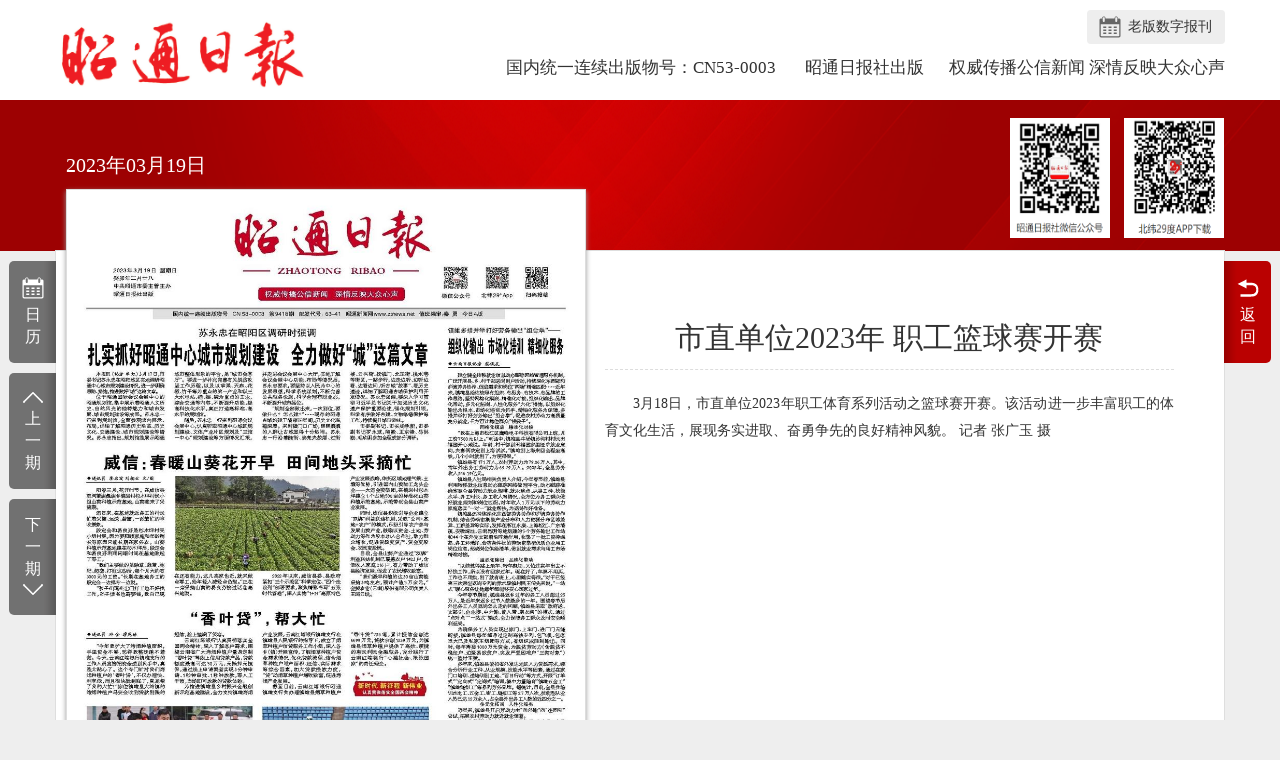

--- FILE ---
content_type: text/html; charset=UTF-8
request_url: https://dubao.ztnews.net/content/202303/19/content_74019.html
body_size: 4123
content:
<!DOCTYPE html>
<html>
<head>
    <meta charset="utf-8">
    <meta http-equiv="X-UA-Compatible" content="IE=edge">
    <meta name="viewport" content="width=device-width, initial-scale=1">
    <title>市直单位2023年 职工篮球赛开赛_昭通日报社数字报刊平台</title>
    <link rel="stylesheet" href="../../../assets/bootstrap/css/bootstrap.min.css">
    <link rel="stylesheet" href="../../../assets/css/css.css">
    <script src="../../../assets/js/jquery.min.js"></script>
    <script src="../../../assets/js/li.js"></script>
    <script src="../../../assets/bootstrap/js/bootstrap.min.js"></script>
	<link rel="stylesheet" href="../../../assets/css/calendar.css" />
	<script src="../../../assets/js/calendar.js"></script>
	<script type="text/javascript">

//提交表单
function per_submit()
{
  var flag = true;
  
  //alert("content="+form1.contentKey.value);
  if(form1.contentKey.value==""){
  	return;
  }
  if( flag == true ) 
  {
  	document.form1.submit(); 
  	result_list.innerHTML="正在进行检索，请耐心等待结果...";
  } 
}

</script>
	<style>
		.dubao_picbox{
			width:47%;
		}
		.dubao_con{
			width:53%; padding-right:0;
		}
		@media (max-width: 990px) {
			.container{
				width:100%!important;
			}
			.dubao_box{
				width: 100%!important;
			}
			.center{
				width: 80%!important;
				margin: 150px auto;
			}
			.preview{
				width: 100%!important;
				height: auto!important;
			}
			.dubao_picbox{
				width:100%!important;
			}
			.dubao_con{
				width:94%; padding-right:0;margin:0px auto;
			}
			.mt40{
				margin-top: 110px;
			}
			.ewm, .dubao_banquan, .dubao_biaoyu{
				display: none;
			}
		}
	</style>
</head>
<body>
    <div class="top">
        <div class="container">
            <img src="../../../img/logo.png" />
            <div class="wq-btn">
                <a href="https://old_dubao.ztnews.net" class="btn" target="_blank">老版数字报刊</a>
            </div>
            <p class="text-right"><span>国内统一连续出版物号：CN53-0003 </span><span class="dubao_banquan">昭通日报社出版</span><span class="dubao_biaoyu">权威传播公信新闻 深情反映大众心声</span></p>
        </div>
    </div>
    <div class="container dubao_box">
        <div class="center clearfix" style="">
            <div class="left-btn">
                <ul>
                    <li>
					<a class="r-btn btn-bg" id="candler"><i></i>日<br />历</a>
					<div class="time-control" style="display:none;">
									<div class="time-control-title text-center" >按日期查询</div>
									<!--日历 begin-->
									<div class="data_box" id="data_box" style="z-index:10000;">
										<table cellspacing="0" cellpadding="0" style="background-color:#fff;width:213px;">
											<tbody>
												<tr>
													<td>
														<!--<img src="pre_year.gif" id="pre_y" onclick="changeY(-1);">-->
														<span class="mr15 ft18 pointer" class="ft18" onclick="changeY(-1);">‹</span>
														<!--<img id="pre_m" src="pre_month.gif">-->
													</td>
													<td>
														<table cellspacing="0" cellpadding="0">
															<tbody>
																<tr>
																	<td>
																		<select id="year_box" onchange="changeDate();">
																			<script type="text/javascript">
																				yearList();
																			</script>
																	</td>
																	<td align="center"><span class="ft18 ml15 pointer" onclick="changeY(1);">›</span></td>
																	<td align="center"><span style="margin-right: 10px;" class="ft18 pointer" onclick="changeMn(-1);">‹</span></td>
																</tr>
															</tbody>
														</table>
													</td>
													<td>
														<table cellspacing="0" cellpadding="0">
															<tbody>
																<tr>
																	<td>
																		<select id="month_box" onchange="changeDate();">
																			<script type="text/javascript">
																				monthList();
																			</script>
																	</td>
																</tr>
															</tbody>
														</table>
													</td>
													<td>
														<span class="ft18 pointer" onClick="changeMn(1);">›</span>

													</td>
												</tr>
											</tbody>
										</table>
										<table cellspacing="0" cellpadding="0" class="data_table" id="data_table">
											<thead>
												<tr>
													<th>日</th>
													<th>一</th>
													<th>二</th>
													<th>三</th>
													<th>四</th>
													<th>五</th>
													<th>六</th>
												</tr>
											</thead>
											<tbody>
												<script type="text/javascript">
													tdlist();
													loadCalendar();
												</script>
											</tbody>
										</table>
									</div>
									<!--日历 end-->
								</div>
					</li>
                    <li><a href="#" class="t-btn btn-bg" id="goPrePeriod"><i></i>上<br />一<br />期</a></li>
                    <li><a href="#" class="b-btn btn-bg" id="goNextPeriod">下<br />一<br />期<i></i></a></li>
                </ul>
            </div>
            <div class="right-btn">
			
			<li><a class="f-btn" href="../../../202303/19/node_01.html"><i></i>返<br />回</a></li>

            </div>
            <div class="col-md-6 dubao_picbox">
                
                    <div class="clearfix">
						
						<div class="cb-text">
                        <span id="paperdate">2023年03月19日</span> 
						</div>

						 
					</div>
                
				
                <div class="newspaper-pic" style="position: relative;">
                       <img class="preview" src="../../../pic/202303/19/b8efa74e-d204-438a-98ac-0789e59aa536.jpg.1" usemap="#PagePicMap" > 
						<MAP NAME="PagePicMap"><Area coords="16.974073999999998,132.719715,364.9426144,132.719715,364.9426144,251.187645,16.974073999999998,251.187645" shape="polygon" href="content_74015.html"><Area coords="380.0306796,133.6104525,501.67821599999996,133.6104525,501.67821599999996,657.36342,380.0306796,657.36342" shape="polygon" href="content_74016.html"><Area coords="16.974073999999998,259.204275,363.0566056,259.204275,363.0566056,285.0356325,16.974073999999998,285.0356325,16.974073999999998,259.204275,361.1705968,285.0356325,272.528204,285.0356325,272.528204,383.90736000000004,107.5024756,383.90736000000004,107.5024756,285.0356325,18.8600828,285.0356325,18.8600828,406.175775,361.1705968,406.175775,361.1705968,285.0356325" shape="polygon" href="content_74017.html"><Area coords="16.974073999999998,416.86460999999997,364.9426144,416.86460999999997,364.9426144,505.93824,16.974073999999998,505.93824" shape="polygon" href="content_74018.html"><Area coords="16.974073999999998,613.7173425,186.7148244,613.7173425,186.7148244,640.43943,16.974073999999998,640.43943" shape="polygon" href="content_74019.html"><Area coords="194.2588596,613.7173425,364.9426144,613.7173425,364.9426144,640.43943,194.2588596,640.43943" shape="polygon" href="content_74020.html"><Area coords="23.575104800000005,649.3467899999999,358.34158360000004,649.3467899999999,358.34158360000004,733.07601,23.575104800000005,733.07601" shape="polygon" href="content_74021.html"><Area coords="386.6317103999999,683.1947774999999,495.0771852,683.1947774999999,495.0771852,731.294535,386.6317103999999,731.294535" shape="polygon" href="content_74022.html"><Area coords="105.6164668,284.144895,274.4142128,284.144895,274.4142128,383.01663,105.6164668,383.01663" shape="polygon" href="content_74023.html"><Area coords="16.974073999999998,514.8456074999999,186.7148244,514.8456074999999,186.7148244,615.49881,16.974073999999998,615.49881" shape="polygon" href="content_74024.html"><Area coords="193.31585519999996,514.8456074999999,364.9426144,514.8456074999999,364.9426144,615.49881,193.31585519999996,615.49881" shape="polygon" href="content_74025.html"></MAP>
						<div id="popupid" style="position:absolute;top:2.496px;left:221.55px;z-index:10;display:none;" class="popbox"></div>
                </div>

            </div>
            <div class="col-md-6 dubao_con">
                <div class="ewm text-right">
                    <span><img src="../../../img/wx.jpg" /></span>
                    <span><img src="../../../img/khd.jpg" /></span>
                </div>
                <div class="row mt40">
				
					<div class="detail" style="height: 700px;overflow-y: scroll;margin-right:20px;">
                        <div class="detail-art">
                            <div class="totalTitle">
                                <p class="introtitle text-center" id="PreTitle"></p>
                                <h2 id="Title" class="art-title text-center">市直单位2023年 职工篮球赛开赛</h2>
                                <p class="subtitle text-center" id="SubTitle"></p>
                            </div>

                            <div class="attachment" align="center">
                                <!--高级资源列表-->
                            </div>
                            <div id="ozoom" style="zoom:100%;" class="content">
						<founder-content>
							<!--enpcontent--><html>
 <head></head>
 <body>
  <p> 3月18日，市直单位2023年职工体育系列活动之篮球赛开赛。该活动进一步丰富职工的体育文化生活，展现务实进取、奋勇争先的良好精神风貌。 记者 张广玉 摄 </p>
 </body>
</html><!--/enpcontent--><!--enpproperty <date>2023-03-19 00:00:00:0</date><author></author><subtitle></subtitle><introtitle></introtitle><keyword></keyword><paperarticleid>74019</paperarticleid><channel>1</channel><nodeid>0</nodeid><nodename></nodename><url>https://dubao.ztnews.net/content/202303/19/content_74019.html</url><urlpad>https://dubao.ztnews.net/pad/content/202303/19/content_74019.html</urlpad><siteid>1</siteid><paperid>1</paperid><title>市直单位2023年 职工篮球赛开赛</title>/enpproperty-->
						</founder-content>
                            </div>
                        </div>
                    </div>

                </div>
            </div>
        </div>
		
		
        <div class="footer">
            <p>Copyright © 2021 昭通日报社 All rights reserved. <span>|</span>新闻爆料热线：0870-3191933 投稿邮箱：854885119@qq.com<span>|</span>滇ICP备19003243号-3 </p>
        </div>
    </div>
	
	
	
	<script>
	
		$("#candler").click(function(){
		     //alert(1111)
			 $(".time-control").toggle();
		});
	</script>	
	<script src="../../../assets/js/index.js" type="text/javascript" charset="utf-8"></script>

<div id="titleList" style="display:none;">	

content_74015.html-扎实抓好昭通中心城市规划建设   全力做好“城”这篇文章,
content_74016.html-组织化输出  市场化培训  精细化服务,
content_74017.html-威信：春暖山葵花开早  田间地头采摘忙,
content_74018.html-“香叶贷”，帮大忙,
content_74019.html-市直单位2023年 职工篮球赛开赛,
content_74020.html-昭通市职工足球赛 昭阳区选拔赛举行,
content_74021.html-以路网提质促乡村振兴,
content_74022.html-只进一扇门   办成所有事,
content_74023.html-  ,
content_74024.html-  ,
content_74025.html-  ,

</div>
</body>
<script>
    var words = $("#titleList").text().split(",").slice(0,-1);
    String.prototype.replaceAll = function(s1,s2){ 
         return this.replace(new RegExp(s1,"gm"),s2); 
    }
    String.prototype.trim=function() {
        return this.replace(/(^\s*)|(\s*$)/g,'');
    }
	$('.newspaper-pic area').hover(function(e){
		var url = $(this).attr("href");
		var coords = $(this).attr("coords");
		var coordsArr = coords.split(",");
		for(var i = 0; i < words.length; i++){
            var listItem = words[i].split("-")[0];
            listItem =listItem.replaceAll('\n','');
            listItem =listItem.replaceAll('\r','');
            listItem = listItem.trim();
            if(url==listItem){
                var title = words[i].split("-")[1];
                $('#popupid').text(title);
				var x = (parseInt(coordsArr[4])+parseInt(coordsArr[0]))/2;
				var y = (parseInt(coordsArr[5])+parseInt(coordsArr[1]))/2;
                $('#popupid').css({"left":x+"px","top":y+"px"});
            }
		}
		
		$('#popupid').show();
	}, function(){
	    $('#popupid').hide();
	});
	
	</script>
</html>


--- FILE ---
content_type: text/css
request_url: https://dubao.ztnews.net/assets/css/css.css
body_size: 1929
content:

/**郫都区政务服务中心平板**/
.curr{
	position:relative;
}
ul, li {
    list-style: none;
    margin: 0;
    padding: 0;
}

h1, h2, h3, h4, h5, h6 {
    margin-top: 0;
}

a {
    text-decoration: none;
    color: #000;
}

    a:hover {
        text-decoration: none;
        color: #2277e6;
        opacity: .9;
    }

    a:active {
        text-decoration: none;
    }

    a:visited {
        text-decoration: none;
    }

    a:focus {
        text-decoration: none;
    }

body {
    font-family: 微软雅黑;
    font-size: 14px;
    background: #eeeeee url(../../img/banner-bg.png) no-repeat center 100px;
    background-size: 100% 151px;
}

.container {
    width: 1200px;
}

.top .container {
    position: relative;
    height: 100px;
    width: 1200px;
}

.top {
    background: #fff;
}

    .top img {
        margin-top: 20px;
		    height: 70px;
    }

    .top p {
        font-size: 17px;
        position: absolute;
        right: 15px;
        bottom: 10px;
    }

        .top p span {
            margin-left: 25px;
        }

.wq-btn {
    position:absolute;
        right: 15px;
    top:10px;
}

.wq-btn .btn {
    background:#eee url(../../img/rq-ico.png) no-repeat 10px center;
    padding-left:40px;
}

.center {
    position: relative;
    margin-top: 150px;
    background: #fff;
    border: 1px solid #dedede;
}

    .center .col-md-6 {
        margin-top:-100px;
        position:relative;
    }


    .newspaper-pic {
        padding-top:10px;
    }


    .newspaper-pic img {
        border: 1px solid #ddd;
        box-shadow: 0 2px 5px #999;
        width: 520px;
        height: 750px;
    }

    .ewm {
	position:relative;
	top:-33px;
    }

        .ewm span {
            margin-left:10px;
        }

        .ewm span img{
            width:100px;
            height:120px;
        }

.cb-text {
}

    .cb-text span {
        color:#fff;
        font-size:20px;
        margin-right:20px;
        float:left;
    }

    .cb-text .form-control {
        border-radius:0;
        box-shadow:0;
        border:0;
        width:287px;
        padding-right:34px;
    }

    .cx-btn{
        position:absolute;
        right:20px;
        top:2px;
    }

.mt40 {
    margin-top:30px;
}

.tabs h3 {
    color:#fff;
    background:#ba0101;
    line-height:40px;
    font-size:18px;
    height:40px;
    padding:0 15px;
}

.tabs h2 {
    color:#000;
    font-weight:bold;
    background:#ddd;
    line-height:40px;
    font-size:18px;
    height:40px;
    padding:0 15px;
    margin:0;
}

.news-list .resultList{
    margin-bottom:15px;
    border-bottom:1px solid #ddd;
    padding-bottom:10px;
}

.news-list h4{
    text-align:left;
    font-size:16px;
    line-height:25px;
    font-weight:bold;
    margin-bottom:5px;
    color:#333;
    max-height:50px;
    display: -webkit-box;
    -webkit-line-clamp: 2;  /* 限制显示的行数 */
    -webkit-box-orient: vertical;
    overflow: hidden;
    text-overflow: ellipsis;
}

.news-list p {
    color:#666;
}

.nav-list {
    padding-right:15px;
}

.nav-list li {
    margin-bottom:10px;
    position:relative;
}

.nav-list .resultList{
    margin-bottom:10px;
    padding-right:10px;
	position:relative;
}
    .nav-list li a {
        background:#dddddd url(../../img/tabs-ico.png) no-repeat left center;
        color:#000;
        font-size:16px;
        text-align:left;
        line-height:26px;
        padding-left:30px;
        height:40px;
        overflow:hidden;
        padding-right:36px;
        position:relative;
    }

    .nav-list .curr a {
        background:#ba0101 url(../../img/tabs-ico2.png) no-repeat left center;
        color:#fff;
        font-size:16px;
        text-align:left;
        line-height:26px;
        padding-left:30px;
        height:40px;
        overflow:hidden;
        padding-right:36px;
        position:relative;
    }

    .nav-list .pdf {
        width:32px;
        height:40px;
		background:none;
        color:#fff;
        display:none;
        position:absolute;
        right:20px;
        top:5px;
    }

    .nav-list .curr .pdf {
        width:32px;
        height:40px;
        background:none;
        color:#fff;
        display:block;
        position:absolute;
        right:0px;
        top:5px;
    }


.footer {
    font-size:16px;
    line-height:30px;
    padding:20px;
    text-align:center;
}

.footer span{
    margin:0 20px;
}

.left-btn {
    position:absolute;
    left:-47px;
    top:10px;
}

.left-btn li {
    margin-bottom:10px;
}

.left-btn .btn-bg {
    background:url(../../img/btn-bg1.png) repeat-y left top;
    color:#fff;
    font-size:16px;
    display:block;
    width:47px;
    padding:15px 0;
    text-align:center;
    border-radius:5px 0 0 5px;
}

.left-btn .t-btn i{
    width:47px;
    height:20px;
    display:block;
    background:url(../../img/top-ico.png) no-repeat center top;
}

.left-btn .b-btn i{
    width:47px;
    height:20px;
    display:block;
    background:url(../../img/bottom-ico.png) no-repeat center top;
}

.left-btn .r-btn i{
    width:47px;
    height:28px;
    display:block;
    background:url(../../img/rl-ico.png) no-repeat center top;
}

.right-btn {
    position:absolute;
    right:-47px;
    top:10px;
}

.right-btn li {
    margin-bottom:10px;
}

.right-btn a {
    background:url(../../img/btn-bg2.png) repeat-y left top;
    color:#fff;
    font-size:16px;
    display:block;
    width:47px;
    padding:15px 0;
    text-align:center;
    border-radius:0 5px 5px 0;
}

.right-btn .t-btn i{
    width:47px;
    height:20px;
    display:block;
    background:url(../../img/top-ico.png) no-repeat center top;
}

.right-btn .b-btn i{
    width:47px;
    height:20px;
    display:block;
    background:url(../../img/bottom-ico.png) no-repeat center top;
}

.right-btn .f-btn i{
    width:47px;
    height:28px;
    display:block;
    background:url(../../img/fh-ico.png) no-repeat center top;
}

.detail {
    padding-right:20px;
}

.detail-art {
    margin-right: 20px;
    text-align: justify;
}

.totalTitle {
    border-bottom: 1px dashed #ddd;
    margin-bottom:20px;
}

.detail-art p {
    text-indent: 2em;
    margin: 15px 0;
    line-height: 27px;
    font-size: 14px;
    color: #333;
}

.detail-art p:nth-child(1) {
    text-indent: 0;
    font-size: 14px;
    margin: 20px 0;
    margin-bottom: 10px;
	text-indent: 2em;
}

.detail-art h2 {
    font-size: 30px;
    font-family: 微软雅黑;
}

.mt20 {
    margin-top:20px;
}

.mtf100 {
    margin-top:-100px;
    height:100px;
}

    .mtf100 .cb-text {
        margin-top:60px;

    }

.ss-box {
    padding:20px;
}

.ss-box  .btn{
    padding-left:50px;
    padding-right:20px;
    background:#ba0101 url(../../img/cx-btn2.png) no-repeat 10px center;
}

.ssjg-box {
    border:1px solid #ddd;
    padding:15px;
}

.pagination>li>a, .pagination>li>span {
    position: relative;
    float: left;
    padding: 6px 12px;
    margin-left: -1px;
    line-height: 1.42857143;
    color: #ba0101;
    text-decoration: none;
    background-color: #fff;
    border: 1px solid #ddd;
}

.pagination>.active>a, .pagination>.active>a:focus, .pagination>.active>a:hover, .pagination>.active>span, .pagination>.active>span:focus, .pagination>.active>span:hover {
    z-index: 3;
    color: #fff;
    cursor: default;
    background-color:#ba0101;
    border-color: #ba0101;
}

.ssjg-box .news-list ul {
    margin: 10px 0;
    padding-bottom: 20px;
}

 .ssjg-box .news-list ul .resultList{
    line-height: 40px;
    height: 40px;
    overflow: hidden;
    position: relative;
    font-size: 16px;
    padding-left: 15px;
    background: url(../../img/xw-ico.png) no-repeat left 7px;
    padding-right: 120px;
    border-bottom: dashed 1px #ddd;
}

 .ssjg-box .news-list ul li .rq {
    position: absolute;
    right: 0;
    top: 0;
    color: #999;
    line-height: 40px;
}

.popbox {
	border: 4px solid #b30605;
	background-color: rgba(255,240,240,.9);
	color: black;
	padding: 20px;
	width: 400px;
}



.posRelative{

	position: relative;

}

.posAbsolute{

	position: absolute;

}

.pdf {
    right: 10px;
    top: 8px;
}
#popupid{    font-family: "黑体";
    font-size: 18px;}

--- FILE ---
content_type: text/css
request_url: https://dubao.ztnews.net/assets/css/calendar.css
body_size: 490
content:
html{
	font-family: "Microsoft Yahei","Helvetica Neue",Helvetica,Arial,sans-serif;
    font-size: 14px;
    color: #333;
}
a{
	text-decoration: none;
	color:#333;
}
table thead th{
	cursor: default;
    background-color: #F2F6F8;
	height: 30px;
	font-weight: 100;
}
.show_mn{
	text-align:center;
	padding:0 20px;
}
.data_box{
	background:#fff;
	width:213px; 
	font-size:12px;
	position: relative;
	height:260px;
	
	text-align: center;
	
	-webkit-box-sizing: content-box;
    -moz-box-sizing: content-box;
    box-sizing: content-box;
    border: 1px solid #ccc;
    -webkit-box-shadow: 0 3px 6px #ccc;
    box-shadow: 0 3px 6px #ccc;
    border-top-color: #39f;
}
#pre_y,#pre_m,#next_y,#next_m{
	width: 16px;
	height:16px;
	border: solid;
	border-color: white;
	cursor:hand;
}
#data_table{
	width:213px;
	height:220px;
	line-height:14px;
	text-align: center;
	background-color: #eeeeee;
}
.ft18{
	font-size: 18px;
}
.mr15{
	margin-right: 15px;
}
.ml15{
	margin-left: 15px;
}
.pointer{
	cursor: pointer;
}
*{
	margin: 0;
	padding: 0;
}
li{
	list-style: none;
}
.active:hover{
	background-color: #ddd;
}
#data_table span{
	height: 30px;
	width: 30px;
	line-height: 30px;
	/*display: inline-block;*/
}
#data_table td{
	background-color: #fff;
}


--- FILE ---
content_type: application/javascript; charset=UTF-8
request_url: https://dubao.ztnews.net/assets/js/index.js
body_size: 2207
content:
var upath = window.location.pathname;
var ondate = upath.substr(1, 4)+'-'+upath.substr(5, 2)+'-'+upath.substr(8, 2);//从地址中取出目标日期
console.log(ondate);
var currentDate = new Date(specificDate(0)).getTime(); // 将当前日期转化为时间戳
var compareDate = new Date(ondate).getTime(); // 将目标日期转为时间戳
console.log(currentDate,compareDate);
//return false;
if (compareDate >= currentDate) {
	$('#goNextPeriod').hide();
}
if (compareDate > currentDate) {
	window.location.href='https://dubao.ztnews.net/'+specificDate(2)+'/node_01.html';
}

$(function(){
	index();
	BindPreNextPeriod();
	day();
	pdf();
})

function index(){
	var url="../../../col/"+"index.html";
	$("#index").attr("href",url);
}

function day(){
	var paperdate = $('#paperdate').text();
	console.log(paperdate);
	paperdate = paperdate.replace(/[^0-9]/mg,'-').match(/.{10}/);
	console.log(paperdate);
	var nowDate =  new Date(paperdate);
	var weekArray = new Array("星期日", "星期一", "星期二", "星期三", "星期四", "星期五", "星期六");
	var week = weekArray[nowDate.getDay()];
	$("#week").html(week);
}

function BindPreNextPeriod(){
	var paperdate = $('#paperdate').text();
	paperdate = paperdate.replace(/[^0-9]/mg,'-').match(/.{10}/);
	var nowDate =  new Date(paperdate);
	var year = nowDate.getFullYear();
	var month = nowDate.getMonth()+1;
	var day = nowDate.getDate();
	var prev = "";
	var next ="";
	var prevfront="";
	var nextfront="";
	console.log("/"+year+appendZero(month)+"/period.xml");
	$.ajax({
		url: "/"+year+appendZero(month)+"/period.xml",		
		async : false,
		success: function(xmlData){
		if(xmlData==null || xmlData=="") return;
		for(var j=day-1;j>0;j--){
			var i = appendZero(j);
			var pDate = $(xmlData).find("period[id='"+i+"']").find('period_date').text();
			if(pDate.length != 0){
				prev = pDate;
				prevfront = $(xmlData).find("period[id='"+i+"']").find('front_page').text();
				break;
			}
		}
		
		for(var j=day+1;j<=31;j++){
			var i = appendZero(j);
			var nDate = $(xmlData).find("period[id='"+i+"']").find('period_date').text();
			if(nDate.length != 0){
				next = nDate;
				nextfront = $(xmlData).find("period[id='"+i+"']").find('front_page').text();
				break;
			}
		}			
		}		
		});
    prevDate = new Date(prev);
    nextDate = new Date(next);
	for(var k =1;k<3;k++){
	if (isNaN(prevDate.getDate())){	
		$.ajax({
		url: "/"+year+appendZero(month-k)+"/period.xml",		
		async : false,
		success: function(xmlData){
		if(xmlData==null || xmlData=="") return;
		for(var j=31;j>0;j--){
			var i = appendZero(j);
			var pDate = $(xmlData).find("period[id='"+i+"']").find('period_date').text();
			if(pDate.length != 0){
				prev = pDate;
				prevfront = $(xmlData).find("period[id='"+i+"']").find('front_page').text()
				prevDate = new Date(prev);
				break;
			}
		}	
		}		
		});	
	}
	}
	
	for(var k =1;k<3;k++){
	if (isNaN(nextDate.getDate())){
		$.ajax({
		url: "/"+year+appendZero(month+k)+"/period.xml",		
		async : false,
		success: function(xmlData){
		if(xmlData==null || xmlData=="") return;
		for(var j=1;j<=31;j++){
			var i = appendZero(j);
			var pDate = $(xmlData).find("period[id='"+i+"']").find('period_date').text();
			if(pDate.length != 0){
				next = pDate;
				nextfront = $(xmlData).find("period[id='"+i+"']").find('front_page').text()
				nextDate = new Date(next);
				break;
			}
		}	
		}		
		});	
	}
	}
	
	if(isNaN(prevDate.getDate())){
		$('#goPrePeriod').hide();
	}
	
	if(isNaN(nextDate.getDate())){
		$('#goNextPeriod').hide();
	}
	
	
    $('#goPrePeriod').on('click',function(e){
        goDistPeriodByDate(prevDate,prevfront);
    });
    $('#goNextPeriod').on('click',function(e){
        goDistPeriodByDate(nextDate,nextfront);
    });
}


function goDistPeriodByDate(distdate,front){

	
    window.location.href="/"+distdate.getFullYear()+appendZero(distdate.getMonth()+1)+'/'+appendZero(distdate.getDate())+'/'+front;
}
 

function appendZero(num){
	var n = parseInt(num,10);
	if(n<10){
		return "0"+n;
	}
	return n;
}

function pdf(){
	pdfUrl =  $('#pdfUrl').text();
	layout = $('#layout').text();
	$('#layoutlist li a').each(function(){ 
		if($(this).text()==layout){
			$(this).html(layout+'<a href="'+pdfUrl+'" download><img class="pdf posAbsolute" src="../../js/images/09.png" class="pull-right"></a>');
		}
		});
}

function zoomIn() {
	if(ozoom.style.zoom){
		newZoom= parseInt(ozoom.style.zoom)+10+'%'
		ozoom.style.zoom =newZoom;
	}else{
		var zoom = $("#ozoom");
		var size =  parseInt(zoom.css("font-size"));
		zoom.css("font-size",size+1+"px");
	}
  
  } 
function zoomOut() {
  if(ozoom.style.zoom){
	  newZoom= parseInt(ozoom.style.zoom)-10+'%'
      ozoom.style.zoom =newZoom;
  }else{
		var zoom = $("#ozoom");
		var size =  parseInt(zoom.css("font-size"));
		zoom.css("font-size",size-1+"px");
	}
}

function zoomDe() {
  if(ozoom.style.zoom){
	 ozoom.style.zoom='100%';
  }else{
		var zoom = $("#ozoom");
		zoom.css("font-size","14px");
	}
}
  
 $(function () {
	$("#articlelist li").each(function(){ 
		if($(this).find("a").text()==""){
			$(this).find("a").text("无题");
			var $li = $(this).remove();
			$li.appendTo($("#articlelist")); 
		}
		});
});

//提交表单
function per_submit()
{
  var flag = true;
  
 // alert("content="+form1.contentKey.value);
  if(form1.contentKey.value==""){
  	return;
  }
  if( flag == true ) 
  {
  	document.form1.submit(); 
  } 
}

//用于隐藏不是当天的报纸
function specificDate($type) {
	var today = new Date();
	if($type==1) {
		today.setDate(today.getDate() - 1);
	}else if($type==2){
		today.setDate(today.getDate());
	}else{
		today.setDate(today.getDate());
	}
	// 获取年份
	let year = today.getFullYear();
	// 获取月份（注意JavaScript的月份是从0开始的，所以我们需要加1）
	let month = today.getMonth() + 1;
	// 如果月份是个位数，前面加个零
	if (month < 10) {
		month = "0" + month;
	}
	// 获取日期
	let day = today.getDate();
	// 如果日期是个位数，前面加个零
	if (day < 10) {
		day = "0" + day;
	}
	// 将格式化的年月日拼接起来
	let formattedDate = '';
	if($type==1 || $type==2) {
		formattedDate = year + "" + month + "/" + day;
	}else{
		formattedDate = year + "-" + month + "-" + day;
	}
	return formattedDate;
}


//加入收藏
 
        function AddFavorite(sURL, sTitle) {
 
            sURL = encodeURI(sURL); 
        try{   
 
            window.external.addFavorite(sURL, sTitle);   
 
        }catch(e) {   
 
            try{   
 
                window.sidebar.addPanel(sTitle, sURL, "");   
 
            }catch (e) {   
 
                alert("加入收藏失败，请使用Ctrl+D进行添加,或手动在浏览器里进行设置.");
 
            }   
 
        }
 
    }


--- FILE ---
content_type: text/xml; charset=UTF-8
request_url: https://dubao.ztnews.net/202303/period.xml
body_size: 5980
content:
<?xml version="1.0" encoding="UTF-8"?>

<periodlist> 
  <period id="01"> 
    <paper_id>1</paper_id>  
    <period_date>2023-03-01</period_date>  
    <period_name>2023-03-01</period_name>  
    <front_page>node_01.html</front_page> 
  </period>  
  <period id="02"> 
    <paper_id>1</paper_id>  
    <period_date>2023-03-02</period_date>  
    <period_name>2023-03-02</period_name>  
    <front_page>node_01.html</front_page> 
  </period>  
  <period id="03"> 
    <paper_id>1</paper_id>  
    <period_date>2023-03-03</period_date>  
    <period_name>2023-03-03</period_name>  
    <front_page>node_01.html</front_page> 
  </period>  
  <period id="04"> 
    <paper_id>1</paper_id>  
    <period_date>2023-03-04</period_date>  
    <period_name>2023-03-04</period_name>  
    <front_page>node_01.html</front_page> 
  </period>  
  <period id="05"> 
    <paper_id>1</paper_id>  
    <period_date>2023-03-05</period_date>  
    <period_name>2023-03-05</period_name>  
    <front_page>node_01.html</front_page> 
  </period>  
  <period id="06"> 
    <paper_id>1</paper_id>  
    <period_date>2023-03-06</period_date>  
    <period_name>2023-03-06</period_name>  
    <front_page>node_01.html</front_page> 
  </period>  
  <period id="07"> 
    <paper_id>1</paper_id>  
    <period_date>2023-03-07</period_date>  
    <period_name>2023-03-07</period_name>  
    <front_page>node_01.html</front_page> 
  </period>  
  <period id="08"> 
    <paper_id>1</paper_id>  
    <period_date>2023-03-08</period_date>  
    <period_name>2023-03-08</period_name>  
    <front_page>node_01.html</front_page> 
  </period>  
  <period id="09"> 
    <paper_id>1</paper_id>  
    <period_date>2023-03-09</period_date>  
    <period_name>2023-03-09</period_name>  
    <front_page>node_01.html</front_page> 
  </period>  
  <period id="10"> 
    <paper_id>1</paper_id>  
    <period_date>2023-03-10</period_date>  
    <period_name>2023-03-10</period_name>  
    <front_page>node_01.html</front_page> 
  </period>  
  <period id="11"> 
    <paper_id>1</paper_id>  
    <period_date>2023-03-11</period_date>  
    <period_name>2023-03-11</period_name>  
    <front_page>node_01.html</front_page> 
  </period>  
  <period id="12"> 
    <paper_id>1</paper_id>  
    <period_date>2023-03-12</period_date>  
    <period_name>2023-03-12</period_name>  
    <front_page>node_01.html</front_page> 
  </period>  
  <period id="13"> 
    <paper_id>1</paper_id>  
    <period_date>2023-03-13</period_date>  
    <period_name>2023-03-13</period_name>  
    <front_page>node_01.html</front_page> 
  </period>  
  <period id="14"> 
    <paper_id>1</paper_id>  
    <period_date>2023-03-14</period_date>  
    <period_name>2023-03-14</period_name>  
    <front_page>node_01.html</front_page> 
  </period>  
  <period id="15"> 
    <paper_id>1</paper_id>  
    <period_date>2023-03-15</period_date>  
    <period_name>2023-03-15</period_name>  
    <front_page>node_01.html</front_page> 
  </period>  
  <period id="16"> 
    <paper_id>1</paper_id>  
    <period_date>2023-03-16</period_date>  
    <period_name>2023-03-16</period_name>  
    <front_page>node_01.html</front_page> 
  </period>  
  <period id="17"> 
    <paper_id>1</paper_id>  
    <period_date>2023-03-17</period_date>  
    <period_name>2023-03-17</period_name>  
    <front_page>node_01.html</front_page> 
  </period>  
  <period id="18"> 
    <paper_id>1</paper_id>  
    <period_date>2023-03-18</period_date>  
    <period_name>2023-03-18</period_name>  
    <front_page>node_02.html</front_page> 
  </period>  
  <period id="19"> 
    <paper_id>1</paper_id>  
    <period_date>2023-03-19</period_date>  
    <period_name>2023-03-19</period_name>  
    <front_page>node_01.html</front_page> 
  </period>  
  <period id="20"> 
    <paper_id>1</paper_id>  
    <period_date>2023-03-20</period_date>  
    <period_name>2023-03-20</period_name>  
    <front_page>node_01.html</front_page> 
  </period>  
  <period id="21"> 
    <paper_id>1</paper_id>  
    <period_date>2023-03-21</period_date>  
    <period_name>2023-03-21</period_name>  
    <front_page>node_01.html</front_page> 
  </period>  
  <period id="22"> 
    <paper_id>1</paper_id>  
    <period_date>2023-03-22</period_date>  
    <period_name>2023-03-22</period_name>  
    <front_page>node_01.html</front_page> 
  </period>  
  <period id="23"> 
    <paper_id>1</paper_id>  
    <period_date>2023-03-23</period_date>  
    <period_name>2023-03-23</period_name>  
    <front_page>node_01.html</front_page> 
  </period>  
  <period id="24"> 
    <paper_id>1</paper_id>  
    <period_date>2023-03-24</period_date>  
    <period_name>2023-03-24</period_name>  
    <front_page>node_01.html</front_page> 
  </period>  
  <period id="25"> 
    <paper_id>1</paper_id>  
    <period_date>2023-03-25</period_date>  
    <period_name>2023-03-25</period_name>  
    <front_page>node_01.html</front_page> 
  </period>  
  <period id="26"> 
    <paper_id>1</paper_id>  
    <period_date>2023-03-26</period_date>  
    <period_name>2023-03-26</period_name>  
    <front_page>node_01.html</front_page> 
  </period>  
  <period id="27"> 
    <paper_id>1</paper_id>  
    <period_date>2023-03-27</period_date>  
    <period_name>2023-03-27</period_name>  
    <front_page>node_01.html</front_page> 
  </period>  
  <period id="28"> 
    <paper_id>1</paper_id>  
    <period_date>2023-03-28</period_date>  
    <period_name>2023-03-28</period_name>  
    <front_page>node_01.html</front_page> 
  </period>  
  <period id="29"> 
    <paper_id>1</paper_id>  
    <period_date>2023-03-29</period_date>  
    <period_name>2023-03-29</period_name>  
    <front_page>node_01.html</front_page> 
  </period>  
  <period id="30"> 
    <paper_id>1</paper_id>  
    <period_date>2023-03-30</period_date>  
    <period_name>2023-03-30</period_name>  
    <front_page>node_01.html</front_page> 
  </period>  
  <period id="31"> 
    <paper_id>1</paper_id>  
    <period_date>2023-03-31</period_date>  
    <period_name>2023-03-31</period_name>  
    <front_page>node_01.html</front_page> 
  </period> 
</periodlist>


--- FILE ---
content_type: application/javascript; charset=UTF-8
request_url: https://dubao.ztnews.net/assets/js/calendar.js
body_size: 1747
content:
var startYear = 1990;
var lastYear = 2050;
var date = "";

//年份列表
function yearList(){
	for(var i=startYear;i<=lastYear;i++){
		document.write('<option value='+i+'>'+i+'</option>');
	}
}
//月份列表
function monthList(){
	for(var i = 1 ;i<=12;i++){
		var num = appendZero(i);
		document.write('<option value='+i+'>'+num+'</option>');
	}
}

//数字前加0
function appendZero(num){
	var n = parseInt(num,10);
	if(n<10){
		return "0"+n;
	}
	return n;
}

function parseInt10(num){
	return parseInt(num,10);
}

//日历框架
function tdlist(){
	for(var i= 0;i<6;i++){
		document.write('<tr>');
		for(var j=0;j<7;j++){
			var num = i*7+j;
			document.write('<td bgcolor="#fff" class="default" style="cursor:default;" align=center><a href="#" id=AD'+num+'><span class="date" style="font-family:Verdana, Arial;font-size:11px;" id=SD'+num+'></span></a></td>');
		}
		document.write('</tr>');
	}
}
//函数调用,加载日历
function loadCalendar(){
	var yearBox = $("#year_box");
	var monthBox = $("#month_box");
	var nowMonth = getNowMonth();
	var y;
	var m;
	if(nowMonth ==null ||nowMonth==""){
		var date = new Date();
		y = date.getFullYear();
		m = date.getMonth()+1;
	}else{
		y = nowMonth.substring(0,4);
    	m = nowMonth.substring(4,6);
	}
	m = parseInt10(m);
	yearBox.val(y);
	monthBox.val(m);
	drawCal(y,m);
}

//获取当前报纸的年月（根据url获取）
function getNowMonth()
 {
    var nowUrl = location.href; 
    var re =/(\d{6})\/(\d{2})/;
    var r = nowUrl.match(re);
	date = r[2];
    var newData = r[1];
	return newData;
 }

 //构建日历
 function drawCal(y,m){
	var adArray = new Array();
	var sdArray = new Array();
	for(var i=0;i<42;i++){
		adArray[i] = $("#AD"+i);
		sdArray[i] = $("#SD"+i);
		adArray[i].attr("href","#");//将链接地址置空
		sdArray[i].text("");//清空日期table
		sdArray[i].removeClass("active");
		sdArray[i].css("display","inline");
	}
	var startDate = new Date(parseInt10(y),parseInt10(m)-1,1);//输入月份的第一天
	var endDate = new Date(parseInt10(y),parseInt10(m),0);//输入月份的最后一天
	var startIndex = startDate.getDay();
	var endIndex = endDate.getDate();
	//填充日历
	for(var i = 1;i<=endIndex;i++){
		var index = startIndex + i-1;
		sdArray[index].text(i);
		sdArray[index].css({
			"color":"#DAD4D4",
			"cursor":"default",
			"display":"block"
			});

	}
	var dateStr = y+"-"+appendZero(m);
	var today = new Date();
	 var TYS = today.getFullYear();
	 var TMS = today.getMonth()+1;
	 var TDS = today.getDate();
	 var compareDate = new Date(TYS +'-'+ TMS +'-'+TDS).getTime();
	//获取xml数据
	$.get("/"+y+appendZero(m)+"/period.xml", function(xmlData){
		if(xmlData==null || xmlData==undefined) return;
		  $(xmlData).find("period").each(function(){
			  	var dateOld = $(this).find("period_date").text();
				var dateNew = dateOld.replace(/-/g, '/');
				var time = new Date(dateNew);
				var SY = time.getFullYear();
				var SM = time.getMonth()+1;
				var SD = time.getDate();
				var thecurrentDate = new Date(SY +'-'+ SM +'-'+SD).getTime();
				//console.log(SY,SM,SD);
				var year=$("#year_box").val();
				var month = $("#month_box").val();
				if(SY==year && SM==month){
					var url = getPreUrlByDate(SY,SM,SD);
					var front_page = $(this).find("front_page").text();
					url += front_page;
					var id = startIndex+parseInt10(SD)-1;
					if(thecurrentDate<=compareDate) {
						adArray[id].attr("href", url);
						sdArray[id].css({
							"color": "#000000",
							"cursor": "pointer",
							"display": "block"
						});
						sdArray[id].addClass("active");
					}
				}
				
		  });	
	});		
	
}
//按日期获取地址前缀
function getPreUrlByDate(SY,SM,SD){
	//var localUrl = location.href;
	//var re = /([\s\S]+?)(\d{4}-\d{2}\/\d{2})[\/\\]/i;
	//var r = localUrl.match(re);
	//var url = r[1]+SY+"-"+appendZero(SM)+"/"+appendZero(SD)+"/";
	 var url = "/"+SY+appendZero(SM)+"/"+appendZero(SD)+"/";
	return url;
}

function changeY(opt){
	var yearBox = $("#year_box");
	var monthBox = $("#month_box");
	var SY = parseInt10(yearBox.val());
	var SM = parseInt10(monthBox.val());
	SY = parseInt10(SY)+opt;
	if(SY < startYear || SY > lastYear) return;
	yearBox.val(SY);
	drawCal(SY,SM);
}

function changeMn(opt){
	var yearBox = $("#year_box");
	var monthBox = $("#month_box");
	var SY = parseInt10(yearBox.val());
	var SM = parseInt10(monthBox.val());
	SM = SM + opt;
	if(SM < 1){
		SY -= 1;
		SM = 12;
	}else if(SM > 12){
		SY += 1;
		SM = 1;
	}
	yearBox.val(SY);
	monthBox.val(SM);
	drawCal(SY,SM);
}

function changeDate(){
	var yearBox = $("#year_box");
	var monthBox = $("#month_box");
	var SY = parseInt10(yearBox.val());
	var SM = parseInt10(monthBox.val());
	drawCal(SY,SM);
}




--- FILE ---
content_type: text/xml; charset=UTF-8
request_url: https://dubao.ztnews.net/202303/period.xml
body_size: 5980
content:
<?xml version="1.0" encoding="UTF-8"?>

<periodlist> 
  <period id="01"> 
    <paper_id>1</paper_id>  
    <period_date>2023-03-01</period_date>  
    <period_name>2023-03-01</period_name>  
    <front_page>node_01.html</front_page> 
  </period>  
  <period id="02"> 
    <paper_id>1</paper_id>  
    <period_date>2023-03-02</period_date>  
    <period_name>2023-03-02</period_name>  
    <front_page>node_01.html</front_page> 
  </period>  
  <period id="03"> 
    <paper_id>1</paper_id>  
    <period_date>2023-03-03</period_date>  
    <period_name>2023-03-03</period_name>  
    <front_page>node_01.html</front_page> 
  </period>  
  <period id="04"> 
    <paper_id>1</paper_id>  
    <period_date>2023-03-04</period_date>  
    <period_name>2023-03-04</period_name>  
    <front_page>node_01.html</front_page> 
  </period>  
  <period id="05"> 
    <paper_id>1</paper_id>  
    <period_date>2023-03-05</period_date>  
    <period_name>2023-03-05</period_name>  
    <front_page>node_01.html</front_page> 
  </period>  
  <period id="06"> 
    <paper_id>1</paper_id>  
    <period_date>2023-03-06</period_date>  
    <period_name>2023-03-06</period_name>  
    <front_page>node_01.html</front_page> 
  </period>  
  <period id="07"> 
    <paper_id>1</paper_id>  
    <period_date>2023-03-07</period_date>  
    <period_name>2023-03-07</period_name>  
    <front_page>node_01.html</front_page> 
  </period>  
  <period id="08"> 
    <paper_id>1</paper_id>  
    <period_date>2023-03-08</period_date>  
    <period_name>2023-03-08</period_name>  
    <front_page>node_01.html</front_page> 
  </period>  
  <period id="09"> 
    <paper_id>1</paper_id>  
    <period_date>2023-03-09</period_date>  
    <period_name>2023-03-09</period_name>  
    <front_page>node_01.html</front_page> 
  </period>  
  <period id="10"> 
    <paper_id>1</paper_id>  
    <period_date>2023-03-10</period_date>  
    <period_name>2023-03-10</period_name>  
    <front_page>node_01.html</front_page> 
  </period>  
  <period id="11"> 
    <paper_id>1</paper_id>  
    <period_date>2023-03-11</period_date>  
    <period_name>2023-03-11</period_name>  
    <front_page>node_01.html</front_page> 
  </period>  
  <period id="12"> 
    <paper_id>1</paper_id>  
    <period_date>2023-03-12</period_date>  
    <period_name>2023-03-12</period_name>  
    <front_page>node_01.html</front_page> 
  </period>  
  <period id="13"> 
    <paper_id>1</paper_id>  
    <period_date>2023-03-13</period_date>  
    <period_name>2023-03-13</period_name>  
    <front_page>node_01.html</front_page> 
  </period>  
  <period id="14"> 
    <paper_id>1</paper_id>  
    <period_date>2023-03-14</period_date>  
    <period_name>2023-03-14</period_name>  
    <front_page>node_01.html</front_page> 
  </period>  
  <period id="15"> 
    <paper_id>1</paper_id>  
    <period_date>2023-03-15</period_date>  
    <period_name>2023-03-15</period_name>  
    <front_page>node_01.html</front_page> 
  </period>  
  <period id="16"> 
    <paper_id>1</paper_id>  
    <period_date>2023-03-16</period_date>  
    <period_name>2023-03-16</period_name>  
    <front_page>node_01.html</front_page> 
  </period>  
  <period id="17"> 
    <paper_id>1</paper_id>  
    <period_date>2023-03-17</period_date>  
    <period_name>2023-03-17</period_name>  
    <front_page>node_01.html</front_page> 
  </period>  
  <period id="18"> 
    <paper_id>1</paper_id>  
    <period_date>2023-03-18</period_date>  
    <period_name>2023-03-18</period_name>  
    <front_page>node_02.html</front_page> 
  </period>  
  <period id="19"> 
    <paper_id>1</paper_id>  
    <period_date>2023-03-19</period_date>  
    <period_name>2023-03-19</period_name>  
    <front_page>node_01.html</front_page> 
  </period>  
  <period id="20"> 
    <paper_id>1</paper_id>  
    <period_date>2023-03-20</period_date>  
    <period_name>2023-03-20</period_name>  
    <front_page>node_01.html</front_page> 
  </period>  
  <period id="21"> 
    <paper_id>1</paper_id>  
    <period_date>2023-03-21</period_date>  
    <period_name>2023-03-21</period_name>  
    <front_page>node_01.html</front_page> 
  </period>  
  <period id="22"> 
    <paper_id>1</paper_id>  
    <period_date>2023-03-22</period_date>  
    <period_name>2023-03-22</period_name>  
    <front_page>node_01.html</front_page> 
  </period>  
  <period id="23"> 
    <paper_id>1</paper_id>  
    <period_date>2023-03-23</period_date>  
    <period_name>2023-03-23</period_name>  
    <front_page>node_01.html</front_page> 
  </period>  
  <period id="24"> 
    <paper_id>1</paper_id>  
    <period_date>2023-03-24</period_date>  
    <period_name>2023-03-24</period_name>  
    <front_page>node_01.html</front_page> 
  </period>  
  <period id="25"> 
    <paper_id>1</paper_id>  
    <period_date>2023-03-25</period_date>  
    <period_name>2023-03-25</period_name>  
    <front_page>node_01.html</front_page> 
  </period>  
  <period id="26"> 
    <paper_id>1</paper_id>  
    <period_date>2023-03-26</period_date>  
    <period_name>2023-03-26</period_name>  
    <front_page>node_01.html</front_page> 
  </period>  
  <period id="27"> 
    <paper_id>1</paper_id>  
    <period_date>2023-03-27</period_date>  
    <period_name>2023-03-27</period_name>  
    <front_page>node_01.html</front_page> 
  </period>  
  <period id="28"> 
    <paper_id>1</paper_id>  
    <period_date>2023-03-28</period_date>  
    <period_name>2023-03-28</period_name>  
    <front_page>node_01.html</front_page> 
  </period>  
  <period id="29"> 
    <paper_id>1</paper_id>  
    <period_date>2023-03-29</period_date>  
    <period_name>2023-03-29</period_name>  
    <front_page>node_01.html</front_page> 
  </period>  
  <period id="30"> 
    <paper_id>1</paper_id>  
    <period_date>2023-03-30</period_date>  
    <period_name>2023-03-30</period_name>  
    <front_page>node_01.html</front_page> 
  </period>  
  <period id="31"> 
    <paper_id>1</paper_id>  
    <period_date>2023-03-31</period_date>  
    <period_name>2023-03-31</period_name>  
    <front_page>node_01.html</front_page> 
  </period> 
</periodlist>
